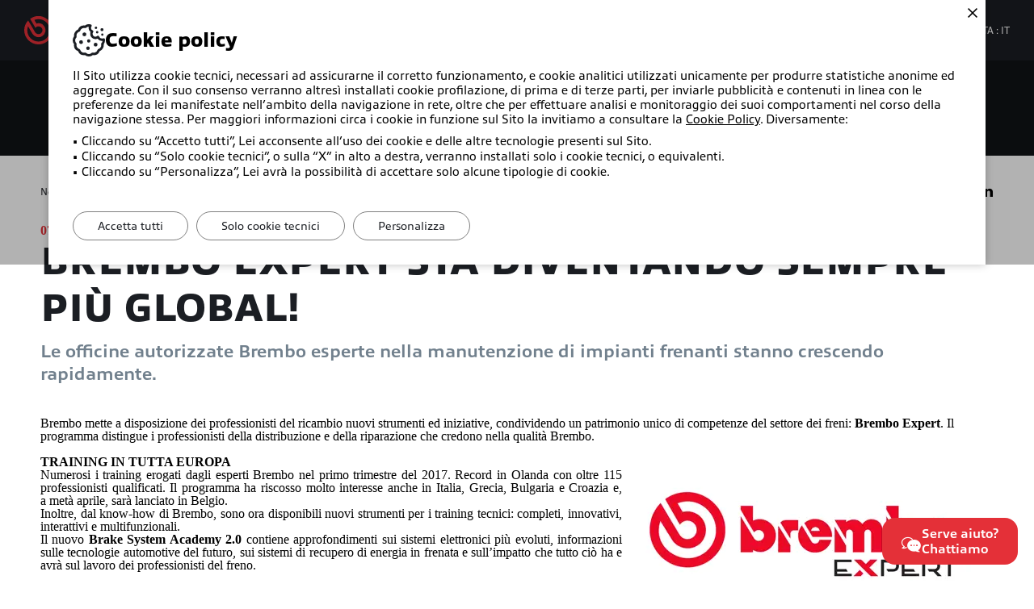

--- FILE ---
content_type: text/html; charset=utf-8
request_url: https://www.bremboparts.com/europe/it/news/brembo-expert-sta-diventando-sempre-pi%C3%B9-global-66459
body_size: 14093
content:
<!DOCTYPE html>
<html lang="it" dir="ltr">

<head>
    <meta charset="UTF-8" />
    <meta name="viewport" content="width=device-width, initial-scale=1, shrink-to-fit=no" />
    <title>Brembo Expert sta diventando sempre pi&#xF9; global! - Brembo - Brembo Parts</title>
    <meta name="description" content="Le officine autorizzate Brembo&#xA0;esperte nella manutenzione di impianti frenanti stanno crescendo rapidamente." />
    <meta name="theme-color" content="#e43038" />
    <meta name="format-detection" content="telephone=no" />
    <link rel="shortcut icon" href="/images/favicon.ico" />
    <link rel="apple-touch-icon" href="/images/apple-touch-icon.png" />

    

    
    <meta property="og:url" content="https://www.bremboparts.com/europe/it/news/brembo-expert-sta-diventando-sempre-pi%C3%B9-global-66459?laguage=it" />
    <meta property="og:type" content="article" />
    <meta property="og:author" content="Brembo" />
    <meta property="article:published_time" content="2017-04-07" />
    <meta property="article:modified_time" content="2017-04-07" />
    <meta property="og:title" content="Brembo Expert sta diventando sempre pi&#xF9; global! - Brembo" />
    <meta property="og:description" content="Le officine autorizzate Brembo&#xA0;esperte nella manutenzione di impianti frenanti stanno crescendo rapidamente." />
    <meta property="og:image" content="https://www.bremboparts.com/it/media/news/images/1200-628-Crop/f11b5a07-78b1-43fb-aa5f-7ea44b00d642" />
    <meta property="og:image:width" content="1200" />
    <meta property="og:image:height" content="628" />


    <link rel="preload" as="font" type="font/woff2" href="/vendors/fonts/Allumi.woff2" crossorigin />
    <link rel="preload" as="font" type="font/woff2" href="/vendors/fonts/Allumi-Bold.woff2" crossorigin />
    <link rel="preload" as="font" type="font/woff2" href="/vendors/fonts/Allumi-Heavy.woff2" crossorigin />
    <link rel="preload" as="font" type="font/woff2" href="/vendors/iconfont/IconFont.woff2?v=OVKNm80E4VTy_FiUMEIzOkgBcUC01fyJdQP1i_bSJ8g" crossorigin />


    <link href="/styles/app.css?v=8V1sK9Ot1QKwaLwtZXYuIN5RVMMiG3H5NQVETNEW_C0" rel="stylesheet" type="text/css" />
    <link href="/styles/editorlegacy.css?v=Umv8gcP-DlzHKcmzJyHVSQ7GPZwKVRlLtFnyKm1GVA8" rel="stylesheet" type="text/css" />

            <!-- Google tag (gtag.js) -->
    <script async src="https://www.googletagmanager.com/gtag/js?id=G-V04RKG7H4P"></script>
    <script nonce="5V56JcSW7fFeJkv6spiA/m7V">
        window.dataLayer = window.dataLayer || [];
        function gtag() { dataLayer.push(arguments); }
        gtag("js", new Date());
        gtag("config", "G-V04RKG7H4P", {
            content_group: 'News'
        });
    </script>
    <!-- Google Tag Manager -->
    <script nonce="5V56JcSW7fFeJkv6spiA/m7V">(function(w,d,s,l,i){w[l]=w[l]||[];w[l].push({'gtm.start':
    new Date().getTime(),event:'gtm.js'});var f=d.getElementsByTagName(s)[0],
    j=d.createElement(s),dl=l!='dataLayer'?'&l='+l:'';j.async=true;j.src='https://www.googletagmanager.com/gtm.js?id='+i+dl;f.parentNode.insertBefore(j,f);})(window,document,'script','dataLayer','GTM-PJP7SFZL');</script>
    <!-- End Google Tag Manager -->
    <!-- Google tag (gtag.js) --> 
    <script async src="https://www.googletagmanager.com/gtag/js?id=AW-16690591022"></script> <script nonce="5V56JcSW7fFeJkv6spiA/m7V"> window.dataLayer = window.dataLayer || []; function gtag(){dataLayer.push(arguments);} gtag('js', new Date()); gtag('config', 'AW-16690591022'); </script>


    
</head>

<body class="">
    <div id="app">
        

        <input name="__RequestVerificationToken" type="hidden" value="CfDJ8KWtke6QR1lDoHHK7Bj8JZXw285iU35_3Q22WGATPFh9-qeDAxRaYrhHfnaeUIkLandbkQVmT-b-W5ZKgLAu1ihuyxOXowElb2XzQzQkykVM12Wy4WqLd5eXcgN1gUDoWvRuLd4-cEs1uJbZGRaxwqQ" />

        <app-cookietoast></app-cookietoast>
        <app-notificationtoast></app-notificationtoast>

            <a href="#Main" class="item link skip">
    <span class="label">Salta al contenuto principale</span>
</a>
<a href="#Header" class="item link skip">
    <span class="label">Salta al menu</span>
</a>
<a href="#Footer" class="item link skip">
    <span class="label">Salta al pi&#xE8; di pagina</span>
</a>
<div class="wrap-tap"></div>
<header class="app-header" data-type="" id="Header">
    <div class="small-nav hden">
        <a href="/europe/it" class="logo">
            <img src="/images/logo.svg" width="160" height="41" class="image" loading="lazy" alt="Dall&#x2019;esperienza vincente nelle competizioni internazionali nascono i prodotti del catalogo freni Brembo, dedicati  ai professionisti dei ricambi auto." />
        </a>
        <div class="action">
            <a href="#" class="button" data-anchor role="button" data-type="search" aria-label="Cerca nel catalogo" title="Cerca nel catalogo">
                <span class="icon open icon-lens"></span>
            </a>
            <button class="button show-search-button" role="button" data-type="search" aria-label="Cerca nel catalogo" title="Cerca nel catalogo">
                <span class="icon open icon-lens"></span>
                <span class="icon close icon-angle-top"></span>
            </button>
            <a href="/europe/it/mybremboparts/dashboard" class="button" role="button" aria-label="Account">
                <div class="icon icon-account"></div>
            </a>
            <button class="button wrapmenu-button" role="button" aria-label="Menu">
                <div class="icon icon-menu"></div>
            </button>
        </div>
    </div>
    <div class="main">
        <div class="wrapper">
            <a href="/europe/it" tabindex="0" class="logo">
                <img src="/images/logo.svg" width="152" height="35" class="image" loading="lazy" alt="Dall&#x2019;esperienza vincente nelle competizioni internazionali nascono i prodotti del catalogo freni Brembo, dedicati  ai professionisti dei ricambi auto." />
            </a>
            <div class="navigation">
                <nav class="list-item" data-type="nav">
                    <div class="item">
                        <button class="button exp-button" data-type="Products" data-menu="wrap">Auto</button>
                    </div>
                    <div class="item">
                        <button class="button exp-button" data-type="Bike" data-menu="wrap">
Moto                        </button>
                    </div>
                    <div class="item">
                        <button class="button exp-button" data-type="CommercialVehicles" data-menu="wrap">Veicoli commerciali</button>
                    </div>
                    <div class="item">
                            <a href="/europe/it/where-to-buy" class="button">Dove acquistare</a>
                    </div>
                    <div class="item">
                        <a href="/europe/it/supporto" class="button">Supporto</a>
                    </div>
                        <div class="item">
                            <button class="button exp-button" data-type="BremboExpert" data-menu="wrap">Brembo Expert</button>
                        </div>
                </nav>
                <nav class="list-item" data-type="tools">
                    <div class="item" data-type="search">
                        <a href="#" class="button" data-ico data-anchor>
                            <span class="icon open icon-lens"></span>
                            Cerca nel catalogo
                        </a>
                        <button class="button show-search-button" data-ico id="ShowSearch">
                            <span class="icon open icon-lens"></span>
                            <span class="icon close icon-angle-top"></span>
                            Cerca nel catalogo
                        </button>
                    </div>
                        <div class="item" data-type="account">
                            <a href="/account/it/login" class="button" data-ico>
                                <span class="icon icon-account"></span>My Brembo Parts
                            </a>
                        </div>
                    <div v-exp-menu class="item action-menu" data-type="lang">
                        <app-languageselectorcta></app-languageselectorcta>
                        <app-languageselector country-code="IT"></app-languageselector>
                    </div>
                </nav>
            </div>
        </div>
        
<nav class="app-nav">
            <div class="exp-nav hden" data-type="CommercialVehicles">
                <button class="wrap-back layer-01 hden"><span class="icon icon-angle-prev"></span>Veicoli commerciali</button>
                <div class="container">
                        <div class="col">
                            <div class="title accordion" data-type="CommercialVehicles_Aftermarket_Product">Prodotti</div>
                            <ul class="list-items accordion-nav" data-type="CommercialVehicles_Aftermarket_Product">
                                            <li class="item">
                                                <a href="/europe/it/veicoli-commerciali/prodotti/brembo-prime-dischi" class="link">
                                                    <div class="button">Brembo Prime Dischi</div>
                                                </a>
                                            </li>
                                            <li class="item">
                                                <a href="/europe/it/veicoli-commerciali/prodotti/brembo-prime-pastiglie" class="link">
                                                    <div class="button">Brembo Prime Pastiglie</div>
                                                </a>
                                            </li>
                            </ul>
                        </div>
                </div>
            </div>
            <div class="exp-nav hden" data-bike data-type="Bike">
                <button class="wrap-back layer-01 hden"><span class="icon icon-angle-prev"></span>
Moto                </button>
                <div class="container">
                        <div class="col">
                            <div class="title accordion" data-type="Bike_Prime">Prime</div>
                            <ul class="list-items accordion-nav" data-type="Bike_Prime">
                                            <li class="item">
                                                <a href="/europe/it/moto/prime/disc" class="link">
                                                    <div class="button">Dischi freno</div>
                                                </a>
                                            </li>
                                            <li class="item">
                                                <a href="/europe/it/moto/prime/pad" class="link">
                                                    <div class="button">Pastiglie freno</div>
                                                </a>
                                            </li>
                                            <li class="item">
                                                <a href="/europe/it/moto/prime/caliper" class="link">
                                                    <div class="button">Pinze freno</div>
                                                </a>
                                            </li>
                                            <li class="item">
                                                <a href="/europe/it/moto/prime/brake-clutch-pump" class="link">
                                                    <div class="button">Pompe freno e frizione</div>
                                                </a>
                                            </li>
                            </ul>
                        </div>
                        <div class="col">
                            <div class="title accordion" data-type="Bike_Xtra">Xtra</div>
                            <ul class="list-items accordion-nav" data-type="Bike_Xtra">
                                            <li class="item">
                                                <a href="/europe/it/moto/xtra/disc" class="link">
                                                    <div class="button">Dischi freno</div>
                                                </a>
                                            </li>
                                            <li class="item">
                                                <a href="/europe/it/moto/xtra/pad" class="link">
                                                    <div class="button">Pastiglie freno</div>
                                                </a>
                                            </li>
                                            <li class="item">
                                                <a href="/europe/it/moto/xtra/caliper" class="link">
                                                    <div class="button">Pinze freno</div>
                                                </a>
                                            </li>
                            </ul>
                        </div>
                        <div class="col">
                            <div class="title accordion" data-type="Bike_Upgrade">Upgrade</div>
                            <ul class="list-items accordion-nav" data-type="Bike_Upgrade">
                                            <li class="item">
                                                <a href="/europe/it/moto/upgrade/disc" class="link">
                                                    <div class="button">Dischi freno</div>
                                                </a>
                                            </li>
                                            <li class="item">
                                                <a href="/europe/it/moto/upgrade/pad" class="link">
                                                    <div class="button">Pastiglie freno</div>
                                                </a>
                                            </li>
                                            <li class="item">
                                                <a href="/europe/it/moto/upgrade/caliper" class="link">
                                                    <div class="button">Pinze freno</div>
                                                </a>
                                            </li>
                                            <li class="item">
                                                <a href="/europe/it/moto/upgrade/brake-clutch-pump" class="link">
                                                    <div class="button">Pompe freno e frizione</div>
                                                </a>
                                            </li>
                            </ul>
                        </div>
                        <div class="col">
                            <div class="title accordion" data-type="RangeUpdateFullBike">Aggiornamento della gamma</div>
                            <ul class="list-items accordion-nav" data-type="RangeUpdateFullBike">
                                            <li class="item">
                                                <a href="/europe/it/moto/aggiornamento-gamma/nuovi-codici-aftermarket" class="link">
                                                    <div class="button">Nuovi codici per l'Aftermarket</div>
                                                </a>
                                            </li>
                            </ul>
                        </div>
                </div>
            </div>
            <div class="exp-nav hden" data-products data-type="Products">
                <button class="wrap-back layer-01 hden"><span class="icon icon-angle-prev"></span>Auto</button>
                <div class="container" data-col>
                        <div class="col">
                            <div class="title accordion" data-type="Car_Aftermarket_Essential">Essential</div>
                            <ul class="list-items accordion-nav" data-type="Car_Aftermarket_Essential">
                                            <li class="item">
                                                <a href="/europe/it/prodotti/essential/tamburi" class="link">
                                                    <div class="button">Tamburi</div>
                                                </a>
                                            </li>
                                            <li class="item">
                                                <a href="/europe/it/prodotti/essential/ganasce" class="link">
                                                    <div class="button">Ganasce</div>
                                                </a>
                                            </li>
                                            <li class="item">
                                                <a href="/europe/it/prodotti/essential/componenti-idraulici" class="link">
                                                    <div class="button">Componenti idraulici</div>
                                                </a>
                                            </li>
                                            <li class="item">
                                                <a href="/europe/it/prodotti/essential/pinze-rigenerate" class="link">
                                                    <div class="button">Pinze rigenerate</div>
                                                </a>
                                            </li>
                                            <li class="item">
                                                <a href="/europe/it/prodotti/essential/kit-riparazione-pinze" class="link">
                                                    <div class="button">Kit di riparazione</div>
                                                </a>
                                            </li>
                            </ul>
                        </div>
                        <div class="col">
                            <div class="title accordion" data-type="Car_Aftermarket_Prime">Prime</div>
                            <ul class="list-items accordion-nav" data-type="Car_Aftermarket_Prime">
                                            <li class="item">
                                                <a href="/europe/it/prodotti/prime/dischi-freno" class="link">
                                                    <div class="button">Dischi freno</div>
                                                </a>
                                            </li>
                                            <li class="item">
                                                <a href="/europe/it/prodotti/prime/dischi-due-pezzi" class="link">
                                                    <div class="button">Dischi due pezzi</div>
                                                </a>
                                            </li>
                                            <li class="item">
                                                <a href="/europe/it/prodotti/prime/con-cuscinetto" class="link">
                                                    <div class="button">Kit cuscinetto integrato</div>
                                                </a>
                                            </li>
                                            <li class="item">
                                                <a href="/europe/it/prodotti/prime/brake-pads" class="link">
                                                    <div class="button">Pastiglie freno</div>
                                                </a>
                                            </li>
                                            <li class="item">
                                                <a href="/europe/it/prodotti/prime/liquido-freni" class="link">
                                                    <div class="button">Liquido freno</div>
                                                </a>
                                            </li>
                                            <li class="item">
                                                <a href="/europe/it/prodotti/prime/pinze-lcv" class="link">
                                                    <div class="button">Pinze LCV</div>
                                                </a>
                                            </li>
                            </ul>
                        </div>
                        <div class="col">
                            <div class="title accordion" data-type="Car_Aftermarket_Beyond">Beyond</div>
                            <ul class="list-items accordion-nav" data-type="Car_Aftermarket_Beyond">
                                            <li class="item">
                                                <a href="/europe/it/prodotti/beyond/ev-kit" class="link">
                                                    <div class="button">EV Kit</div>
                                                </a>
                                            </li>
                                            <li class="item">
                                                <a href="/europe/it/prodotti/beyond/greenance-kit" class="link">
                                                    <div class="button">Greenance Kit</div>
                                                </a>
                                            </li>
                            </ul>
                        </div>
                        <div class="col">
                            <div class="title accordion" data-type="Car_Aftermarket_Xtra">Xtra</div>
                            <ul class="list-items accordion-nav" data-type="Car_Aftermarket_Xtra">
                                            <li class="item">
                                                <a href="/europe/it/prodotti/xtra/scopri-la-gamma-xtra" class="link">
                                                    <div class="button">Scopri la gamma</div>
                                                </a>
                                            </li>
                                            <li class="item">
                                                <a href="/europe/it/prodotti/xtra/dischi-xtra" class="link">
                                                    <div class="button">Dischi Xtra</div>
                                                </a>
                                            </li>
                                            <li class="item">
                                                <a href="/europe/it/prodotti/xtra/sport-brake-discs" class="link">
                                                    <div class="button">Dischi freno Sport</div>
                                                </a>
                                            </li>
                                            <li class="item">
                                                <a href="/europe/it/prodotti/xtra/dischi-max" class="link">
                                                    <div class="button">Dischi Max</div>
                                                </a>
                                            </li>
                                            <li class="item">
                                                <a href="/europe/it/prodotti/xtra/pastiglie-xtra" class="link">
                                                    <div class="button">Pastiglie freno Xtra</div>
                                                </a>
                                            </li>
                                            <li class="item">
                                                <a href="/europe/it/prodotti/xtra/xtra-brake-pads-ceramic" class="link">
                                                    <div class="button">Pastiglie freno Xtra Ceramic</div>
                                                </a>
                                            </li>
                                            <li class="item">
                                                <a href="/europe/it/prodotti/xtra/pinze" class="link">
                                                    <div class="button">Pinze X-Style</div>
                                                </a>
                                            </li>
                                            <li class="item">
                                                <a href="/europe/it/prodotti/xtra/brake-fluid" class="link">
                                                    <div class="button">Liquido freno Xtra</div>
                                                </a>
                                            </li>
                            </ul>
                        </div>
                        <div class="col">
                            <div class="title accordion" data-type="Car_Aftermarket_Upgrade">UPGRADE</div>
                            <ul class="list-items accordion-nav" data-type="Car_Aftermarket_Upgrade">
                                            <li class="item">
                                                <a href="/europe/it/prodotti/upgrade/carbon-ceramic" class="link">
                                                    <div class="button">Carbo-ceramico</div>
                                                </a>
                                            </li>
                                            <li class="item">
                                                <a href="/europe/it/prodotti/upgrade/kit-upgrade-gt" class="link">
                                                    <div class="button">Kit UPGRADE GT</div>
                                                </a>
                                            </li>
                                            <li class="item">
                                                <a href="/europe/it/prodotti/upgrade/kit-upgrade-gt-disco" class="link">
                                                    <div class="button">Kit UPGRADE GT Disco</div>
                                                </a>
                                            </li>
                                            <li class="item">
                                                <a href="/europe/it/prodotti/upgrade/il-liquido-freni" class="link">
                                                    <div class="button">Fluido freni GT | LCF 600 PLUS</div>
                                                </a>
                                            </li>
                            </ul>
                        </div>
                        <div class="col">
                            <div class="title accordion" data-type="RangeUpdateFull">Aggiornamento della gamma</div>
                            <ul class="list-items accordion-nav" data-type="RangeUpdateFull">
                                            <li class="item">
                                                <a href="/europe/it/prodotti/aggiornamento-gamma/nuovi-codici-aftermarket" class="link">
                                                    <div class="button">Nuovi codici Aftermarket</div>
                                                </a>
                                            </li>
                                            <li class="item">
                                                <a href="/europe/it/prodotti/aggiornamento-gamma/new-aftermarket-codes-upgrade-range" class="link">
                                                    <div class="button">Nuovi codici Aftermarket - Gamma Upgrade</div>
                                                </a>
                                            </li>
                            </ul>
                        </div>
                        <div class="col">
                            <div class="title accordion" data-type="Maintenance">Manutenzione</div>
                            <ul class="list-items accordion-nav" data-type="Maintenance">
                                            <li class="item">
                                                <a href="/europe/it/prodotti/manutenzione/kit-metrologico" class="link">
                                                    <div class="button">Kit metrologico</div>
                                                </a>
                                            </li>
                                            <li class="item">
                                                <a href="/europe/it/prodotti/manutenzione/brembo-open-brake" class="link">
                                                    <div class="button">Brembo Open Brake</div>
                                                </a>
                                            </li>
                            </ul>
                        </div>
                        <div class="col">
                            <div class="title accordion" data-type="Certificates">Certificati</div>
                            <ul class="list-items accordion-nav" data-type="Certificates">
                                            <li class="item">
                                                <a href="/europe/it/prodotti/certificati/certificazioni" class="link">
                                                    <div class="button">Qualità OE</div>
                                                </a>
                                            </li>
                            </ul>
                        </div>
                        <div class="col">
                            <div class="title accordion" data-type="Car_Aftermarket_OtherBrands">Altri marchi </div>
                            <ul class="list-items accordion-nav" data-type="Car_Aftermarket_OtherBrands">
                                            <li class="item">
                                                <a href="/europe/it/prodotti/altri-marchi/ap-breco" class="link">
                                                    <div class="button">AP e Breco</div>
                                                </a>
                                            </li>
                            </ul>
                        </div>
                </div>
            </div>
            <div class="exp-nav hden" data-type="BremboExpert">
                <button class="wrap-back layer-01 hden"><span class="icon icon-angle-prev"></span>Brembo Expert</button>
                <div class="container">
                        <div class="col">
                            <div class="title accordion" data-type="TheProgramme">Il programma</div>
                            <ul class="list-items accordion-nav" data-type="TheProgramme">
                                            <li class="item">
                                                <a href="/europe/it/brembo-expert/il-programma/perche-aderire" class="link">
                                                    <div class="button">Perché aderire</div>
                                                </a>
                                            </li>
                            </ul>
                        </div>
                        <div class="col">
                            <div class="title accordion" data-type="Training">Training</div>
                            <ul class="list-items accordion-nav" data-type="Training">
                                            <li class="item">
                                                <a href="/europe/it/brembo-expert/training/formazione-brembo" class="link">
                                                    <div class="button">La formazione Brembo</div>
                                                </a>
                                            </li>
                            </ul>
                        </div>
                        <div class="col">
                            <div class="title accordion" data-type="DedicatedServices">Servizi dedicati</div>
                            <ul class="list-items accordion-nav" data-type="DedicatedServices">
                                            <li class="item">
                                                <a href="/europe/it/brembo-expert/servizi-dedicati/strumentazione-tecnica" class="link">
                                                    <div class="button">Strumentazione tecnica</div>
                                                </a>
                                            </li>
                                            <li class="item">
                                                <a href="/europe/it/brembo-expert/servizi-dedicati/materiale-dedicato" class="link">
                                                    <div class="button">Materiale dedicato</div>
                                                </a>
                                            </li>
                                            <li class="item">
                                                <a href="/europe/it/brembo-expert/servizi-dedicati/activation" class="link">
                                                    <div class="button">Servizi post Training</div>
                                                </a>
                                            </li>
                            </ul>
                        </div>
                        <div class="col">
                            <div class="title accordion" data-type="TechnicalDetails">Approfondimenti tecnici</div>
                            <ul class="list-items accordion-nav" data-type="TechnicalDetails">
                                        <li class="item">
                                            <a href="/europe/it/brembo-expert/techinfo" target="" class="link">
                                                <div class="button">TechInfo</div>
                                            </a>
                                        </li>
                                            <li class="item">
                                                <a href="/europe/it/brembo-expert/approfondimenti-tecnici/brake-system-academy" class="link">
                                                    <div class="button">Brake System Academy</div>
                                                </a>
                                            </li>
                                            <li class="item">
                                                <a href="/europe/it/brembo-expert/approfondimenti-tecnici/evoluzioni-della-tecnologia" class="link">
                                                    <div class="button">Tutorial</div>
                                                </a>
                                            </li>
                            </ul>
                        </div>
                </div>
            </div>
</nav>
        <input id="CurrentCountry" name="CurrentCountry" type="hidden" value="IT" />
    </div>
</header>
    <app-cataloguesearch
        :region="'europe'"
        :culture="'it-IT'"
        :country="'IT'"
        :is-user-authenticated="false"
        :is-home="false"
        :filter="{&quot;isSizeTolerance&quot;:false}"
        :plate-countries="[{&quot;title&quot;:&quot;Cina&quot;,&quot;value&quot;:&quot;CN&quot;,&quot;additionalValues&quot;:[]},{&quot;title&quot;:&quot;Germania&quot;,&quot;value&quot;:&quot;DE&quot;,&quot;additionalValues&quot;:[]},{&quot;title&quot;:&quot;Danimarca&quot;,&quot;value&quot;:&quot;DK&quot;,&quot;additionalValues&quot;:[]},{&quot;title&quot;:&quot;Spagna&quot;,&quot;value&quot;:&quot;ES&quot;,&quot;additionalValues&quot;:[]},{&quot;title&quot;:&quot;Finlandia&quot;,&quot;value&quot;:&quot;FI&quot;,&quot;additionalValues&quot;:[]},{&quot;title&quot;:&quot;Francia&quot;,&quot;value&quot;:&quot;FR&quot;,&quot;additionalValues&quot;:[]},{&quot;title&quot;:&quot;Irlanda&quot;,&quot;value&quot;:&quot;IE&quot;,&quot;additionalValues&quot;:[]},{&quot;title&quot;:&quot;Islanda&quot;,&quot;value&quot;:&quot;IS&quot;,&quot;additionalValues&quot;:[]},{&quot;title&quot;:&quot;Italia&quot;,&quot;value&quot;:&quot;IT&quot;,&quot;additionalValues&quot;:[]},{&quot;title&quot;:&quot;Paesi Bassi&quot;,&quot;value&quot;:&quot;NL&quot;,&quot;additionalValues&quot;:[]},{&quot;title&quot;:&quot;Norvegia&quot;,&quot;value&quot;:&quot;NO&quot;,&quot;additionalValues&quot;:[]},{&quot;title&quot;:&quot;Portogallo&quot;,&quot;value&quot;:&quot;PT&quot;,&quot;additionalValues&quot;:[]},{&quot;title&quot;:&quot;Gran Bretagna&quot;,&quot;value&quot;:&quot;UK&quot;,&quot;additionalValues&quot;:[]},{&quot;title&quot;:&quot;Svezia&quot;,&quot;value&quot;:&quot;SE&quot;,&quot;additionalValues&quot;:[]}]"
        :search-car-product-types="[{&quot;title&quot;:&quot;Disco&quot;,&quot;value&quot;:&quot;Disc&quot;,&quot;additionalValues&quot;:[{&quot;name&quot;:&quot;Market&quot;,&quot;value&quot;:&quot;Aftermarket&quot;}]},{&quot;title&quot;:&quot;Pastiglia&quot;,&quot;value&quot;:&quot;Pad&quot;,&quot;additionalValues&quot;:[{&quot;name&quot;:&quot;Market&quot;,&quot;value&quot;:&quot;Aftermarket&quot;}]},{&quot;title&quot;:&quot;Kit&quot;,&quot;value&quot;:&quot;Kit&quot;,&quot;additionalValues&quot;:[{&quot;name&quot;:&quot;Market&quot;,&quot;value&quot;:&quot;Aftermarket&quot;}]},{&quot;title&quot;:&quot;Accessorio pastiglia&quot;,&quot;value&quot;:&quot;PadAccessory&quot;,&quot;additionalValues&quot;:[{&quot;name&quot;:&quot;Market&quot;,&quot;value&quot;:&quot;Aftermarket&quot;}]},{&quot;title&quot;:&quot;Tamburo&quot;,&quot;value&quot;:&quot;Drum&quot;,&quot;additionalValues&quot;:[{&quot;name&quot;:&quot;Market&quot;,&quot;value&quot;:&quot;Aftermarket&quot;}]},{&quot;title&quot;:&quot;Ganascia&quot;,&quot;value&quot;:&quot;Brakeshoe&quot;,&quot;additionalValues&quot;:[{&quot;name&quot;:&quot;Market&quot;,&quot;value&quot;:&quot;Aftermarket&quot;}]},{&quot;title&quot;:&quot;Kit ganasce&quot;,&quot;value&quot;:&quot;BrakeshoeKit&quot;,&quot;additionalValues&quot;:[{&quot;name&quot;:&quot;Market&quot;,&quot;value&quot;:&quot;Aftermarket&quot;}]},{&quot;title&quot;:&quot;Pinza&quot;,&quot;value&quot;:&quot;Caliper&quot;,&quot;additionalValues&quot;:[{&quot;name&quot;:&quot;Market&quot;,&quot;value&quot;:&quot;Aftermarket&quot;}]},{&quot;title&quot;:&quot;Staffa&quot;,&quot;value&quot;:&quot;Bracket&quot;,&quot;additionalValues&quot;:[{&quot;name&quot;:&quot;Market&quot;,&quot;value&quot;:&quot;Aftermarket&quot;}]},{&quot;title&quot;:&quot;Idraulica&quot;,&quot;value&quot;:&quot;Hydraulic&quot;,&quot;additionalValues&quot;:[{&quot;name&quot;:&quot;Market&quot;,&quot;value&quot;:&quot;Aftermarket&quot;}]},{&quot;title&quot;:&quot;Disco&quot;,&quot;value&quot;:&quot;UpgradeDisc&quot;,&quot;additionalValues&quot;:[{&quot;name&quot;:&quot;Market&quot;,&quot;value&quot;:&quot;Upgrade&quot;}]},{&quot;title&quot;:&quot;Pastiglia&quot;,&quot;value&quot;:&quot;UpgradePad&quot;,&quot;additionalValues&quot;:[{&quot;name&quot;:&quot;Market&quot;,&quot;value&quot;:&quot;Upgrade&quot;}]},{&quot;title&quot;:&quot;Kit GT&quot;,&quot;value&quot;:&quot;UpgradeKit&quot;,&quot;additionalValues&quot;:[{&quot;name&quot;:&quot;Market&quot;,&quot;value&quot;:&quot;Upgrade&quot;}]}]"
        :search-bike-product-types="[{&quot;title&quot;:&quot;Pastiglia&quot;,&quot;value&quot;:&quot;Pad&quot;,&quot;additionalValues&quot;:[{&quot;name&quot;:&quot;Market&quot;,&quot;value&quot;:&quot;Aftermarket&quot;}]},{&quot;title&quot;:&quot;Disco&quot;,&quot;value&quot;:&quot;Disc&quot;,&quot;additionalValues&quot;:[{&quot;name&quot;:&quot;Market&quot;,&quot;value&quot;:&quot;Aftermarket&quot;}]},{&quot;title&quot;:&quot;Pinza&quot;,&quot;value&quot;:&quot;Caliper&quot;,&quot;additionalValues&quot;:[{&quot;name&quot;:&quot;Market&quot;,&quot;value&quot;:&quot;Aftermarket&quot;}]},{&quot;title&quot;:&quot;Pompa freno&quot;,&quot;value&quot;:&quot;BrakeMasterCylinder&quot;,&quot;additionalValues&quot;:[{&quot;name&quot;:&quot;Market&quot;,&quot;value&quot;:&quot;Aftermarket&quot;}]},{&quot;title&quot;:&quot;Pompe Frizione&quot;,&quot;value&quot;:&quot;ClutchMasterCylinder&quot;,&quot;additionalValues&quot;:[{&quot;name&quot;:&quot;Market&quot;,&quot;value&quot;:&quot;Aftermarket&quot;}]}]">
    </app-cataloguesearch>


        
    <div class="app-page" data-news>
        <div class="page-tools">
            <div class="app-width">
                <div class="breadcrumb">
                    <nav class="list" aria-label="News">
                        <div class="item"><a href="/europe/it/news" class="link">News</a></div>
                        <div class="item">Brembo Expert sta diventando sempre più global!</div>
                    </nav>
                </div>
                <div class="share">
    <span class="open-share hden"><span class="icon icon-share"></span></span>
    <span class="txt">Condividi su</span>
    <a href="mailto:?subject=Brembo Parts: Brembo Expert sta diventando sempre pi&#xF9; global! - Brembo - Brembo Parts&body=Ciao, penso possa interessarti la pagina Brembo Expert sta diventando sempre pi&#xF9; global! - Brembo - Brembo Parts. L&#x27;indirizzo &#xE8; https://www.bremboparts.com/europe/it/news/brembo-expert-sta-diventando-sempre-pi%C3%B9-global-66459" class="button icon-mail"><span class="label">E-mail</span></a>
    <a href="https://www.facebook.com/sharer/sharer.php?u=https://www.bremboparts.com/europe/it/news/brembo-expert-sta-diventando-sempre-pi%C3%B9-global-66459" class="button icon-facebook" target="_blank" rel="noreferrer"><span class="label">Condividi su facebook</span></a>
    <a href="whatsapp://send?text=Ciao, penso possa interessarti la pagina Brembo Expert sta diventando sempre pi&#xF9; global! - Brembo - Brembo Parts. L&#x27;indirizzo &#xE8; https://www.bremboparts.com/europe/it/news/brembo-expert-sta-diventando-sempre-pi%C3%B9-global-66459" rel="noreferrer" class="button icon-whatsapp"><span class="label">Condividi su WhatsApp</span></a>
    <a href="https://x.com/intent/post?url=https://www.bremboparts.com/europe/it/news/brembo-expert-sta-diventando-sempre-pi%C3%B9-global-66459" target="_blank" rel="noreferrer" class="button icon-x"><span class="label">Condividi su X</span></a>
    <a href="https://www.linkedin.com/cws/share?url=https://www.bremboparts.com/europe/it/news/brembo-expert-sta-diventando-sempre-pi%C3%B9-global-66459" target="_blank" rel="noreferrer" class="button icon-linkedin"><span class="label">Condividi su LinkedIn</span></a>
</div>
            </div>
        </div>
        <main class="app-width" id="Main">

            
            <div class="top-page">
                    <div class="main-date">07 aprile 2017</div>
                <h1 class="main-title mrg" data-mrgb="10" data-black>Brembo Expert sta diventando sempre più global!</h1>
                <h2 class="main-abstract mrg" data-mrgb="40"><div>Le officine autorizzate Brembo&nbsp;esperte nella manutenzione di impianti frenanti stanno crescendo rapidamente.</div>
</h2>
            </div>
            <div class="editor">   
                <div>
<p>Brembo mette a disposizione dei professionisti del ricambio nuovi strumenti ed iniziative, condividendo un patrimonio unico di competenze del settore dei freni: <strong>Brembo Expert</strong>. Il programma distingue i professionisti della distribuzione e della riparazione che credono nella qualità Brembo.</p>

<p><img loading="lazy" align="" alt="" class="fl-r news-image" data-media="image" src="/it/media/news/images/460-311-fix/7a73acf7-d81f-4ad1-a0dd-246f2b47f638"></p>

<p>&nbsp;</p>

<p><strong>TRAINING IN TUTTA EUROPA</strong></p>

<p style="text-align: justify">Numerosi i training erogati dagli esperti Brembo nel primo trimestre del 2017. Record in Olanda con oltre 115 professionisti qualificati. Il programma ha riscosso molto interesse anche in Italia, Grecia, Bulgaria e Croazia e, a&nbsp;metà aprile, sarà lanciato in Belgio.</p>

<p style="text-align: justify">Inoltre, dal know-how di Brembo, sono ora disponibili nuovi strumenti per i training tecnici: completi, innovativi, interattivi e multifunzionali.<br>
Il nuovo <strong>Brake System Academy 2.0</strong> contiene approfondimenti sui sistemi elettronici più evoluti, informazioni sulle tecnologie automotive del futuro, sui sistemi di recupero di energia in frenata e sull’impatto che tutto ciò ha e avrà sul lavoro dei professionisti del freno.</p>

<p style="text-align: justify">&nbsp;</p>

<p style="text-align: justify"><em>Guarda <a href="https://www.bremboparts.com/europe/it/brembo-expert/techinfo/evoluzioni-della-tecnologia">qui</a> l'anteprima e diventa Brembo Expert per accedere a tutti i contenuti del Brake System Academy 2.0!</em></p>

<p>&nbsp;</p>

<p><strong>MATERIALE DEDICATO PER IL PUNTO VENDITA</strong></p>

<p style="text-align: justify">Il materiale Brembo dedicato al punto vendita dei professionisti qualificati comprende un set di strumenti sviluppati insieme ai tecnici Brembo e <strong>un’esclusiva</strong> <strong>linea di abbigliamento personalizzata</strong>, in grado di garantire una riconoscibilità immediata.</p>

<p style="text-align: justify"><br>
<em>Scopri il <a href="https://www.bremboparts.com/europe/it/brembo-expert/materiale-dedicato/rivolto-ai-punto-vendita">materiale dedicato </a>per il punto vendita!</em></p>

<p>&nbsp;</p>

<p><strong>AGGIORNAMENTO CONTINUO</strong></p>

<p style="text-align: justify">Su <a href="https://www.bremboparts.com/europe/it">www.bremboparts.com</a> sono disponibili tutte le informazioni necessarie per rimanere aggiornati sulle <strong>ultime novità </strong>in materia di freni: catalogo online, schede di prodotto e schemi di montaggio.&nbsp;Contenuti aggiuntivi sono consultabili nell'area riservata ai Brembo Expert, tra cui bollettini tecnici e video dedicati al mondo del sistema frenante.</p>

<p>&nbsp;</p>

<p style="text-align: justify"><strong>VISIBILITA'</strong></p>

<p style="text-align: justify">La <a href="https://www.bremboparts.com/europe/it/where-to-buy">mappa Brembo </a>permette a chiunque di trovare la tua officina Brembo Expert in modo semplice e intuitivo.</p>

<p>&nbsp;</p>

<p><strong>COME SI DIVENTA BREMBO EXPERT?</strong></p>

<p style="text-align: justify">Il distributore, in collaborazione con i ricambisti, seleziona le officine secondo criteri concordati con Brembo. Ogni officina dovrà frequentare il training Brembo Expert obbligatorio e superare un test di fine corso. Brembo invierà all'officina materiale pubblicitario per il punto vendita, dandole il benvenuto nel mondo Brembo Expert.</p>

<p style="text-align: justify"><br>
<em>Per saperne di più, contatta il tuo ricambista di fiducia o scrivici a <a href="mailto:academy@brembo.com">academy@brembo.com</a></em></p>
</div>

            </div>
            <app-feedback></app-feedback>
        </main>
    </div>


            <app-countrycheck country-code="IT"></app-countrycheck>
                <app-aiagent culture="it-IT" country-code="IT" user-id-master="-1"></app-aiagent>

<footer class="app-footer" id="Footer">
    <div class="app-width">
        <div class="top">
            <div class="item" data-logo>
                <img src="/Images/logo-footer.svg" width="152" height="35" alt="Brembo" aria-label="Brembo" class="logo" loading="lazy" />
            </div>
            <div class="item">
                <div class="list-link">
                    <app-newslettersubscribecta></app-newslettersubscribecta>
                    <a href="/europe/it/news" class="link">News</a>
                            <a href="/europe/it/supporto" class="link">Supporto</a>
                            <a href="/europe/it/supporto" class="link">Richiesta informazioni</a>
                </div>
            </div>
            <div class="item">
                <div class="list-link">
                    <a href="/europe/it/download/mobile/app" class="link">App Brembo Parts</a>
                        <a href="/europe/it/where-to-buy" class="link">Dove acquistare</a>
                        <a href="/europe/it/dove-acquistare/distributori/distributori" class="link">Distributori</a>
                    <a href="https://www.brembo.com/" rel="noreferrer" class="link" target="_blank" aria-label="www.brembo.com">Brembo.com</a>
                </div>
            </div>
            <div class="item">
                <div class="list-link">
                    <a href="/europe/it/support-terms/terms/privacy-policy" class="link">Privacy Policy</a>
                    <a href="/europe/it/support-terms/terms/cookie-policy" class="link">Cookie policy</a>
                    <button data-cookietoast class="link">Gestisci le preferenze cookies</button>
                </div>
            </div>
            <div class="item" data-social>
                <div class="social-link">
                        <a href="https://www.facebook.com/brembo" aria-label="facebook.com" rel="noreferrer" target="_blank" class="link gae-social" data-gae-id="SocialFooter" data-gae-social="Facebook"><div class="button"><span class="icon-facebook icon"><span class="label">Facebook</span></span></div></a>
                        <a href="https://x.com/BremboBrakes" aria-label="x.com" rel="noreferrer" target="_blank" class="link gae-social" data-gae-id="SocialFooter" data-gae-social="X"><div class="button"><span class="icon-x icon"><span class="label">Twitter</span></span></div></a>
                        <a href="https://it.linkedin.com/company/brembo-s-p-a" aria-label="linkedin.com" rel="noreferrer" target="_blank" class="link gae-social" data-gae-id="SocialFooter" data-gae-social="Linkedin"><div class="button"><span class="icon-linkedin icon"><span class="label">Linkedin</span></span></div></a>
                        <a href="https://www.youtube.com/channel/UCkjF3cxr2MHD5p1fE2eDwSg" aria-label="youtube.com" rel="noreferrer" target="_blank" class="link gae-social" data-gae-id="SocialFooter" data-gae-social="Youtube"><div class="button"><span class="icon-youtube icon"><span class="label">Youtube</span></span></div></a>
                        <a href="https://www.instagram.com/brembo/" aria-label="instagram.com" rel="noreferrer" target="_blank" class="link gae-social" data-gae-id="SocialFooter" data-gae-social="Instagram"><div class="button"><span class="icon-instagram icon"><span class="label">Instagram</span></span></div></a>
                        <a href="https://vk.com/brembo.official" aria-label="VKontakte Brembo Official" rel="noreferrer" target="_blank" class="link gae-social" data-gae-id="SocialFooter" data-gae-social="VKontakte"><div class="button"><span class="icon icon-vk"><span class="label">VKontakte</span></span></div></a>
                        <a href="https://www.tiktok.com/&#64;brembobrakes" aria-label="tiktok.com" rel="noreferrer" target="_blank" class="link gae-social" data-gae-id="SocialFooter" data-gae-social="TikTok"><div class="button"><span class="icon icon-tiktok"><span class="label">TikTok</span></span></div></a>
                </div>
                <div class="app-link">
                    <a href="https://play.google.com/store/apps/details?id=com.bremboaftermarket.bremboparts&utm_source=bremboparts.com&utm_medium=referral&utm_campaign=page" class="link ga-event" rel="noreferrer" target="_blank" data-gacategory="download_app_footer" data-galabel="google_play" aria-label="Scarica l&#x27;App mobile">
                        <img src="/images/google-play.svg" width="129" height="38" alt="App Brembo Parts" loading="lazy" />
                    </a>
                    <a href="https://itunes.apple.com/app/brembo-parts/id536543364?utm_source=bremboparts.com&utm_medium=referral&utm_campaign=page" class="link ga-event" rel="noreferrer" target="_blank" data-gacategory="download_app_footer" data-galabel="app_store" aria-label="Scarica l&#x27;App mobile">
                        <img src="/images/app-store.svg" width="129" height="38" alt="App Brembo Parts" loading="lazy" />
                    </a>
                </div>
            </div>
        </div>
        <div class="bottom">
            <span class="item">© Brembo N. V.</span>
            <span class="item separator">-</span>
            <span class="item">P.IVA 00222620163</span>
            <span class="item separator">-</span>
            <span class="item">Capitale sociale 8.796.873,15 Euro</span>
            <span class="item">Reg. delle imprese di Bergamo</span>
            <span class="item separator">-</span>
            <span class="item"><a href="https://www.xtra.it" rel="noreferrer" class="link" target="_blank" aria-label="Credits xtra.it">Credits</a></span>
        </div>
        <div class="copy-tecdoc">
            <img src="/images/tecdoc-logo.svg" width="119" height="34" alt="TecDoc logo">
            I dati qui visualizzati, in particolare tutta la banca dati, non possono essere copiati. Sono inoltre vietate, senza previa autorizzazione da parte di TecAlliance, la moltiplicazione, diffusione e/o la cessione a / esecuzione di terzi dei dati o di tutta la banca dati. La trasgressione di queste regole costituisce una violazione del copyright e sar&#xE0; perseguita legalmente.
        </div>
    </div>
</footer>
<div class="modal modal-qr-wechat" data-size="auto">
    <div class="wrapper">
        <div class="content">
            <button class="close" aria-label="Close"><span class="icon icon-close" role="none"></span></button>
            <img src="/images/qr-wechat-miniprogram.jpg" width="350" height="350" alt="WeChat">
        </div>
    </div>
</div>  
<app-newslettersubscribe country-code="IT" hcaptcha-site-key="ef18e250-8a64-4d3e-8698-0e1ef8ea9b56" hcaptcha-url="https://js.hcaptcha.com/1/api.js" url-privacy-policy="/europe/it/support-terms/terms/privacy-policy" class="link">Privacy Policy"></app-newslettersubscribe>            <app-toasthub></app-toasthub>
    </div>

    <script defer src="/scripts/app.vendor.js?v=nwuXhrl9ytOpWLGVSs-7Pt0XFs5-vFM1O0nOMGs8SYM"></script>


    

    <script defer src="/scripts/app.js?v=GnB7H0CTnhmft_RIRKgBBsnzLhgnSN2Yd9N8p6u4ImU"></script>

    <script type="module" nonce="5V56JcSW7fFeJkv6spiA/m7V">
    App.routes = { Home: "/europe/it", CatalogueMedia_GetProductImages: "/it/catalogue/getproductimages", CatalogueGlobalCarSearch_SearchType: "/europe/it/catalogue/search/searchtype", CatalogueGlobalCarSearch_SearchPlate: "/europe/it/catalogue/search/searchplate", CatalogueGlobalCarSearch_SearchCode: "/europe/it/catalogue/search/searchcode", CatalogueGlobalCarSearch_SearchSize: "/europe/it/catalogue/search/searchsize", CatalogueGlobalCarSearch_GetSearchBrands: "/europe/it/catalogue/search/getsearchbrands", CatalogueGlobalCarSearch_GetSearchModels: "/europe/it/catalogue/search/getsearchmodels", CatalogueGlobalCarSearch_GetSearchYears: "/europe/it/catalogue/search/getsearchyears", CatalogueGlobalCarSearch_GetSearchTypes: "/europe/it/catalogue/search/getsearchtypes", CatalogueSearch_GetSearchProductTypes: "", CatalogueSearch_GetSearchPlateCountries: "", CatalogueSearch_GetSearchPlateCountry: "", CatalogueGlobalCarSearch_GetSearchCodeSuggestions: "/europe/it/catalogue/search/getsearchcodesuggestions", CatalogueSearch_GetIsSearchPlateVisible: "", CatalogueGlobalBikeSearch_GetSearchBrands: "/europe/it/catalogue-bike/search/getsearchbrands", CatalogueGlobalBikeSearch_GetSearchModels: "/europe/it/catalogue-bike/search/getsearchmodels", CatalogueGlobalBikeSearch_GetSearchCCms: "/europe/it/catalogue-bike/search/getsearchccms", CatalogueGlobalBikeSearch_GetSearchYears: "/europe/it/catalogue-bike/search/getsearchyears", CatalogueGlobalBikeSearch_SearchType: "/europe/it/catalogue-bike/search/searchtype", CatalogueGlobalBikeSearch_SearchCode: "/europe/it/catalogue-bike/search/searchcode", CatalogueGlobalBikeSearch_GetSearchCodeSuggestions: "/europe/it/catalogue-bike/search/getsearchcodesuggestions", CatalogueGlobalBikeDetail_ProductDetail: "", CatalogueGlobalBikeDetail_GetRelatedProducts: "/europe/it/catalogue-bike/getrelatedproducts", CatalogueGlobalBikeList_ProductListType: "", CatalogueGlobalBikeList_GetProductListTypes: "/europe/it/catalogue-bike/getproductlisttypes", CatalogueGlobalBikeList_ProductListFilter: "/europe/it/catalogue-bike/productlistfilter", CatalogueGlobalBikeList_GetProductApplicationBrands: "/europe/it/catalogue-bike/getproductapplicationbrands", CatalogueGlobalBikeList_GetProductApplications: "/europe/it/catalogue-bike/getproductapplications", CatalogueGlobalBikeList_GetProductApplicationModels: "/europe/it/catalogue-bike/getproductapplicationmodels", CatalogueGlobalCarList_GetProductManufacturerReferences: "/europe/it/catalogue/getproductmanufacturerreferences", CatalogueGlobalCarList_GetProductCompetitorReferences: "/europe/it/catalogue/getproductcompetitorreferences", CatalogueGlobalCarList_GetProductApplications: "/europe/it/catalogue/getproductapplications", CatalogueGlobalCarList_GetProductApplicationModels: "/europe/it/catalogue/getproductapplicationmodels", CatalogueGlobalCarList_ProductListFilter: "/europe/it/catalogue/productlistfilter", CatalogueGlobalCarList_GetProductListTypes: "/europe/it/catalogue/getproductlisttypes", CatalogueGlobalCarList_GetProductApplicationBrands: "/europe/it/catalogue/getproductapplicationbrands", CatalogueGlobalCarList_GetApplicationImage: "/europe/it/catalogue/getapplicationimage", CatalogueGlobalCarDetail_GetRelatedProducts: "/europe/it/catalogue/getrelatedproducts", GlobalComparator_GetProducts: "/europe/it/globalcomparator/getproducts", ProfileFavorite_FavoriteAdd: "/europe/it/favorites/add", ProfileFavorite_FavoriteRemove: "/europe/it/favorites/remove", ProfileFavorite_IsFavorite: "/europe/it/favorites/isfavorite", ProfileFavorite_GetFavoriteList: "/europe/it/favorites/getfavoritelist", ProfileFavorite_FavoriteRemoveById: "/europe/it/favorites/removebyid", TechInfo_GetSuggestions: "/europe/it/brembo-expert/techinfo/getsuggestions", TechInfo_SearchList: "/europe/it/brembo-expert/techinfo/search", Support_GetSuggestions: "/europe/it/supporto/getsuggestions", Support_SearchList: "/europe/it/supporto/search", Support_InfoRequestGetData: "/europe/it/supporto/getcountries", Support_InfoRequest: "/europe/it/supporto/info-request", Support_Intro: "/europe/it/supporto", FAQ_List: "/europe/it/faq/list", WhereToBuy_GetFilterData: "/europe/it/getfilterdata", WhereToBuy_GetGeoMarkers: "/europe/it/getgeomarkers", WhereToBuy_GetDistributorFilterData: "/europe/it/getdistributorfilterdata", WhereToBuy_GetDistributorGeoMarkers: "/europe/it/getdistributorgeomarkers", WhereToBuy_GetDistributorZones: "", WhereToBuy_GetSuggestionPlace: "/europe/it/getsuggestionplace", WhereToBuy_Map: "/europe/it/where-to-buy", Geo_GetCountries: "/geo/getcountries", Geo_SetCountry: "/geo/setcountry", Geo_LanguagePreview: "/geo/europe/it/languagepreview", PushSubscription_CreatePushSubscription: "/push-subscription/createpushsubscription", PushSubscription_GetPushSubscriptions: "/push-subscription/getpushsubscriptions", NextSurvey_GetNextSurveyCategories: "", NextSurvey_GetNextSurveyQuestions: "", NextSurvey_SubmitSurvey: "", Account_User_Login: "/account/it/login", Account_User_Logout: "/account/it/logout", Account_User_Register: "/account/it/register", Account_User_PasswordRemind: "/account/it/passwordremind", Account_External_ExternalLink: "/account/it/external/externallink", Account_External_ExternalRemove: "/account/it/external/externalremove", Account_User_GetOptions: "/account/it/getoptions", Account_User_GetUserInfo: "/account/it/getuserinfo", MyBremboPartsProfile_AccountEdit: "/europe/it/mybremboparts/profile/account-edit", MyBremboPartsProfile_GetAccountEditData: "/europe/it/mybremboparts/profile/getaccounteditdata", MyBremboPartsProfile_ProfileEdit: "/europe/it/mybremboparts/profile/profile-edit", MyBremboPartsProfile_GetProfileEditData: "/europe/it/mybremboparts/profile/getprofileeditdata", MyBremboPartsProfile_GetOptions: "/europe/it/mybremboparts/profile/getoptions", MyBremboPartsDashboard_Dashboard: "/europe/it/mybremboparts/dashboard", MyBremboPartsDashboard_GetWidgetProductData: "/europe/it/mybremboparts/dashboard/getwidgetproductdata", MyBremboPartsDashboard_GetWidgetApplicationData: "/europe/it/mybremboparts/dashboard/getwidgetapplicationdata", MyBremboPartsDashboard_GetWidgetProfileData: "/europe/it/mybremboparts/dashboard/getwidgetprofiledata", MyBremboPartsDashboard_GetWidgetSupportData: "/europe/it/mybremboparts/dashboard/getwidgetsupportdata", MyBremboPartsDashboard_GetWidgetTrainingData: "/europe/it/mybremboparts/dashboard/getwidgettrainingdata", MyBremboPartsApplication_GetApplications: "/europe/it/mybremboparts/vehicle/getapplications", MyBremboPartsApplication_ApplicationList: "/europe/it/mybremboparts/vehicle/list", MyBremboPartsProduct_ProductList: "/europe/it/mybremboparts/product/list", MyBremboPartsProduct_GetProducts: "/europe/it/mybremboparts/product/getproducts", MyBremboPartsProduct_GenuineProductList: "", MyBremboPartsProduct_GetGenuineProducts: "/europe/it/mybremboparts/product/getgenuineproducts", MyBremboPartsProduct_GenuineSubmitForm: "/europe/it/mybremboparts/product/genuinesubmitform", MyBremboPartsProduct_GenuineCertificatePDF: "", MyBremboPartsProfile_DeleteAccountRequest: "/europe/it/mybremboparts/profile/deleteaccountrequest", MyBremboPartsProfile_NotificationPreferences: "/europe/it/mybremboparts/profile/notificationpreferences", MyBremboPartsProfile_GetNotificationData: "/europe/it/mybremboparts/profile/getnotificationdata", MyBremboPartsProfile_NewsletterUnsubscribe: "/europe/it/mybremboparts/profile/newsletterunsubscribe", MyBremboPartsProfile_NewsletterSubscribe: "/europe/it/mybremboparts/profile/newslettersubscribe", MyBremboPartsProfile_NewsletterUpdate: "/europe/it/mybremboparts/profile/newsletterupdate", MyBremboPartsProfile_CertificationPDF: "/europe/it/mybremboparts/profile/certificationpdf", MyBremboPartsTraining_CourseList: "/europe/it/mybremboparts/training/list", MyBremboPartsTraining_GetCourses: "/europe/it/mybremboparts/training/getcourses", MyBremboPartsExpert_Expert: "/europe/it/mybremboparts/expert", MyBremboPartsExpert_CheckGooglePlaceId: "/europe/it/mybremboparts/expert/checkgoogleplaceid", MyBremboPartsExpert_SendGeoMarkerAssociationRequest: "/europe/it/mybremboparts/expert/sendgeomarkerassociationrequest", MyBremboPartsExpert_GetExpertFormData: "/europe/it/mybremboparts/expert/getexpertformdata", MyBremboPartsExpert_SaveExpertGeoMarker: "/europe/it/mybremboparts/expert/saveexpertgeomarker", MyBremboPartsExpert_MyGeoMarkerData: "/europe/it/mybremboparts/expert/mygeomarkerdata", MyBremboPartsExpert_SaveEditGeoMarker: "/europe/it/mybremboparts/expert/saveeditgeomarker", MyBremboPartsExpert_UpdateGooglePlaceId: "/europe/it/mybremboparts/expert/updategoogleplaceid", MyBremboPartsTraining_GetRegisteredCourses: "/europe/it/mybremboparts/training/getregisteredcourses", MyBremboPartsTraining_CheckTrainingFeedbackExists: "/europe/it/mybremboparts/training/checktrainingfeedbackexists", MyBremboPartsTraining_SaveTrainingFeedback: "/europe/it/mybremboparts/training/savetrainingfeedback", MyBremboPartsTraining_GetTrainingRegistrationData: "/europe/it/mybremboparts/training/gettrainingregistrationdata", MyBremboPartsTraining_SetTrainingRegistrationData: "/europe/it/mybremboparts/training/settrainingregistrationdata", MyBremboPartsTraining_UpdateTrainingRegistrationData: "/europe/it/mybremboparts/training/updatetrainingregistrationdata", MyBremboPartsTraining_ActivateSecretCourse: "/europe/it/mybremboparts/training/activatesecretcourse", MyBremboPartsTraining_GetTrainingTestData: "/europe/it/mybremboparts/training/gettrainingtestdata", MyBremboPartsTraining_SetTrainingTest: "/europe/it/mybremboparts/training/settrainingtest", MyBremboPartsTraining_SetTrainingTestAsCompleted: "/europe/it/mybremboparts/training/settrainingtestascompleted", MyBremboPartsTraining_DownloadCertificate: "/europe/it/mybremboparts/training/downloadcertificate", MyBremboPartsSupport_SupportTicketList: "/europe/it/mybremboparts/support/list", MyBremboPartsSupport_NewSupportTicket: "/europe/it/mybremboparts/support/new-ticket", MyBremboPartsSupport_GetNewSupportTicketData: "/europe/it/mybremboparts/support/getnewsupportticketdata", MyBremboPartsSupport_GetNewSupportTicketAreaManagerData: "/europe/it/mybremboparts/support/getnewsupportticketareamanagerdata", MyBremboPartsSupport_SaveSupportTicket: "/europe/it/mybremboparts/support/savesupportticket", MyBremboPartsSupport_SaveSupportTicketAreaManager: "/europe/it/mybremboparts/support/savesupportticketareamanager", MyBremboPartsSupport_SaveSupportTicketMessage: "/europe/it/mybremboparts/support/savesupportticketmessage", MyBremboPartsSupport_SaveSupportTicketFeedback: "/europe/it/mybremboparts/support/savesupportticketfeedback", MyBremboPartsFileSharing_GetSectionsData: "/europe/it/mybremboparts/filesharing/getsectionsdata", MyBremboPartsFileSharing_GetMarkets: "/europe/it/mybremboparts/filesharing/getmarkets", MyBremboPartsFileSharing_GetDocuments: "/europe/it/mybremboparts/filesharing/getdocuments", MyBremboPartsFileSharing_GetFilterData: "/europe/it/mybremboparts/filesharing/getfilterdata", MyBremboPartsFileSharing_GetSearchDocuments: "/europe/it/mybremboparts/filesharing/getsearchdocuments", MyBremboPartsFileSharing_DocumentList: "/europe/it/mybremboparts/filesharing", MyBremboPartsFileSharingManagement_GetSectionEditData: "/europe/it/mybremboparts/filesharingmanagement/getsectioneditdata", MyBremboPartsFileSharingManagement_SaveSection: "/europe/it/mybremboparts/filesharingmanagement/savesection", MyBremboPartsFileSharingManagement_GetDocumentEditData: "/europe/it/mybremboparts/filesharingmanagement/getdocumenteditdata", MyBremboPartsFileSharingManagement_DocumentEdit: "/europe/it/mybremboparts/filesharingmanagement/documentedit", MyBremboPartsFileSharingManagement_GetDocumentUploadData: "/europe/it/mybremboparts/filesharingmanagement/getdocumentuploaddata", MyBremboPartsFileSharingManagement_SaveDocuments: "/europe/it/mybremboparts/filesharingmanagement/savedocuments", MyBremboPartsFileSharingManagement_UploadDocument: "/europe/it/mybremboparts/filesharingmanagement/uploaddocument", MyBremboPartsFileSharingManagement_RemoveDocument: "/europe/it/mybremboparts/filesharingmanagement/removedocument", MyBremboPartsFileSharingManagement_RemoveSection: "/europe/it/mybremboparts/filesharingmanagement/removesection", MyBremboPartsFileSharingProductImage_GetProductImages: "/europe/it/mybremboparts/filesharingproductimage/getproductimages", MyBremboPartsFileSharingProductImage_GetBundleImages: "/europe/it/mybremboparts/filesharingproductimage/getbundleimages", MyBremboPartsFileSharingShareToken_GetShareTokens: "/europe/it/mybremboparts/filesharingsharetoken/getsharetokens", MyBremboPartsFileSharingShareToken_GetBundleShareTokenData: "/europe/it/mybremboparts/filesharingsharetoken/getbundlesharetokendata", MyBremboPartsFileSharingShareToken_SaveShareToken: "/europe/it/mybremboparts/filesharingsharetoken/savesharetoken", MyBremboPartsFileSharingShareToken_RemoveShareToken: "/europe/it/mybremboparts/filesharingsharetoken/removesharetoken", Newsletter_NewsletterSubscribe: "/europe/it/newsletter/subscribe", Newsletter_GetNewsletterSubscribeData: "/europe/it/newsletter/getnewslettersubscribedata", Newsletter_NewsletterUnsubscribe: "/europe/it/newsletter/unsubscribe", Terms_GetCookieToastData: "/europe/it/terms/getcookietoastdata", Account_Profile_Edit: "/account/it/profile/edit?returnurl=%2Feurope%2Fit%2Fnews%2Fbrembo-expert-sta-diventando-sempre-pi%25C3%25B9-global-66459", BremboExpert_WhyTakePart: "/europe/it/brembo-expert/il-programma/perche-aderire", AIAgent_Api_PostChatMessage: "/aiagent/api/europe/it/postchatmessage" };
</script>

    <!-- Google Tag Manager (noscript) -->
    <noscript><iframe src="https://www.googletagmanager.com/ns.html?id=GTM-PJP7SFZL" height="0" width="0" style="display:none;visibility:hidden"></iframe></noscript>
    <!-- End Google Tag Manager (noscript) -->

    <script type="module" nonce="5V56JcSW7fFeJkv6spiA/m7V">
        App.culture = "it-IT";
        App.userCulture = "en-US";
    </script>

    <script type="application/ld+json">
        {
        "@context": "https://schema.org",
        "@type": "Organization",
        "name": "Brembo N. V.",
        "url": "https://www.bremboparts.com",
        "logo": "https://www.bremboparts.com/images/logo.jpg",
        "sameAs": [
        "https://www.facebook.com/brembo",
        "https://twitter.com/BremboBrakes",
        "https://it.linkedin.com/company/brembo-s-p-a",
        "https://www.youtube.com/channel/UCkjF3cxr2MHD5p1fE2eDwSg",
        "https://www.pinterest.com/brembobrakes/",
        "https://www.instagram.com/brembo/"
        ]
        }
    </script>

    
    <script type="module" nonce="5V56JcSW7fFeJkv6spiA/m7V">
        App.pages.NewsPage.init();
    </script>
    <script type="application/ld+json">
        {
        "@context": "https://schema.org",
        "@type": "NewsArticle",
        "mainEntityOfPage": {
        "@type": "WebPage",
        "@id": "https://www.bremboparts.com/europe/it/news/brembo-expert-sta-diventando-sempre-pi%C3%B9-global-66459"
        },
        "headline": "Brembo Expert sta diventando sempre più global!",
        "image": {
        "@type": "ImageObject",
        "url": "https://www.bremboparts.com/it/media/news/images/800-800-Crop/f11b5a07-78b1-43fb-aa5f-7ea44b00d642",
        "height": 800,
        "width": 800
        },
        "datePublished": "2017-04-07",
        "dateModified": "2017-04-07",
        "author": {
        "@type": "Person",
        "name": "Brembo"
        },
        "publisher": {
        "@type": "Organization",
        "name": "Brembo N. V.",
        "logo": {
        "@type": "ImageObject",
        "url": "https://www.bremboparts.com/images/logo.jpg"
        }
        },
        "description": "Le officine autorizzate Brembo&nbsp;esperte nella manutenzione di impianti frenanti stanno crescendo rapidamente."
        }
    </script>

</body>

</html>

--- FILE ---
content_type: image/svg+xml
request_url: https://www.bremboparts.com/images/app-store.svg
body_size: 5473
content:
<svg width="129" height="38" viewBox="0 0 129 38" fill="none" xmlns="http://www.w3.org/2000/svg">
<rect y="0.000488281" width="128.998" height="37.999" rx="18.9995" fill="black"/>
<path d="M36.9023 18.3896C36.911 17.7181 37.0894 17.0598 37.4209 16.4759C37.7524 15.8919 38.2262 15.4013 38.7983 15.0497C38.4349 14.5307 37.9556 14.1036 37.3983 13.8022C36.841 13.5009 36.2211 13.3336 35.5879 13.3138C34.2373 13.1722 32.9277 14.1182 32.2391 14.1182C31.5377 14.1182 30.4775 13.3242 29.3368 13.3475C28.5986 13.3714 27.8792 13.586 27.2486 13.9706C26.618 14.3552 26.0978 14.8966 25.7387 15.542C24.183 18.2351 25.3437 22.1936 26.8335 24.3712C27.5792 25.437 28.4504 26.6283 29.591 26.5857C30.7067 26.539 31.1234 25.8746 32.47 25.8746C33.8045 25.8746 34.1954 26.5857 35.3586 26.5591C36.5556 26.5398 37.3101 25.4885 38.0301 24.4122C38.5649 23.6538 38.9768 22.8158 39.2503 21.929C38.5547 21.6347 37.9611 21.1422 37.5435 20.5127C37.1259 19.8833 36.9029 19.1449 36.9023 18.3896Z" fill="white"/>
<path d="M34.7047 11.8829C35.3578 11.0992 35.6795 10.0918 35.6016 9.07471C34.6041 9.17942 33.6827 9.65621 33.0211 10.41C32.6976 10.7781 32.4498 11.2063 32.2919 11.6702C32.134 12.1342 32.0691 12.6246 32.1009 13.1136C32.5997 13.1188 33.0932 13.0107 33.5442 12.7975C33.9953 12.5843 34.3921 12.2716 34.7047 11.8829Z" fill="white"/>
<path d="M50.2668 23.8918H46.4612L45.5466 26.5946H43.9377L47.5439 16.6055H49.2195L52.8224 26.5946H51.1822L50.2668 23.8918ZM46.8537 22.6458H49.8719L48.3837 18.2642H48.3443L46.8537 22.6458Z" fill="white"/>
<path d="M60.6115 22.9508C60.6115 25.2136 59.4001 26.6679 57.5725 26.6679C57.1094 26.6922 56.6488 26.5856 56.2434 26.3603C55.8381 26.1349 55.5045 25.8 55.2807 25.3938H55.2461V29.0007H53.7507V19.3084H55.1987V20.5198H55.226C55.4602 20.1157 55.7995 19.7827 56.2078 19.556C56.6162 19.3294 57.0783 19.2177 57.5451 19.2328C59.3929 19.2328 60.6115 20.6936 60.6115 22.9508ZM59.0751 22.9508C59.0751 21.4763 58.3133 20.507 57.1502 20.507C56.0079 20.507 55.2397 21.4964 55.2397 22.9508C55.2397 24.418 56.0079 25.401 57.1502 25.401C58.3125 25.401 59.0751 24.4357 59.0751 22.9508Z" fill="white"/>
<path d="M68.6266 22.9508C68.6266 25.2136 67.4151 26.6679 65.5875 26.6679C65.1248 26.6918 64.6647 26.5849 64.2598 26.3596C63.855 26.1343 63.5217 25.7996 63.2982 25.3938H63.2636V29.0007H61.7698V19.3084H63.2177V20.5198H63.2451C63.4792 20.1157 63.8185 19.7827 64.2269 19.556C64.6352 19.3294 65.0974 19.2177 65.5642 19.2328C67.4087 19.2328 68.6266 20.6936 68.6266 22.9508ZM67.0901 22.9508C67.0901 21.4763 66.3284 20.507 65.1652 20.507C64.0229 20.507 63.2547 21.4964 63.2547 22.9508C63.2547 24.418 64.0229 25.401 65.1652 25.401C66.3276 25.401 67.0901 24.4357 67.0901 22.9508Z" fill="white"/>
<path d="M73.9251 23.8083C74.0361 24.7985 74.9982 25.4493 76.3134 25.4493C77.5731 25.4493 78.4796 24.7985 78.4796 23.9056C78.4796 23.1301 77.9326 22.666 76.6383 22.3475L75.3441 22.0353C73.51 21.5921 72.6581 20.7346 72.6581 19.3422C72.6581 17.6183 74.16 16.4351 76.2933 16.4351C78.404 16.4351 79.8512 17.6191 79.8994 19.3422H78.3895C78.2994 18.3455 77.4749 17.7438 76.2707 17.7438C75.0665 17.7438 74.2428 18.3528 74.2428 19.2384C74.2428 19.9447 74.7689 20.3606 76.0568 20.6783L77.1572 20.9486C79.2068 21.4312 80.0579 22.2566 80.0579 23.7174C80.0579 25.586 78.5689 26.7564 76.2016 26.7564C73.9862 26.7564 72.4908 25.6134 72.3943 23.8067L73.9251 23.8083Z" fill="white"/>
<path d="M83.2846 17.5854V19.3093H84.6697V20.4934H83.2846V24.5082C83.2846 25.1316 83.5621 25.4228 84.1694 25.4228C84.3343 25.42 84.4989 25.4084 84.6625 25.3882V26.5651C84.3888 26.6162 84.1107 26.6394 83.8324 26.6342C82.3579 26.6342 81.7827 26.0808 81.7827 24.6683V20.4926H80.7241V19.3085H81.7827V17.5854H83.2846Z" fill="white"/>
<path d="M85.4717 22.9509C85.4717 20.6591 86.8215 19.2192 88.9258 19.2192C91.0301 19.2192 92.3807 20.6591 92.3807 22.9509C92.3807 25.2426 91.0446 26.6825 88.9258 26.6825C86.807 26.6825 85.4717 25.2483 85.4717 22.9509ZM90.8612 22.9509C90.8612 21.3791 90.1372 20.4516 88.9306 20.4516C87.724 20.4516 87.0001 21.3863 87.0001 22.9509C87.0001 24.5291 87.72 25.4494 88.9306 25.4494C90.1413 25.4494 90.8612 24.5283 90.8612 22.9509Z" fill="white"/>
<path d="M93.613 19.3087H95.0385V20.5483H95.0722C95.1686 20.161 95.3954 19.8187 95.7145 19.5791C96.0336 19.3394 96.4255 19.2169 96.8242 19.2322C96.9966 19.2315 97.1685 19.2501 97.3366 19.2877V20.6858C97.1191 20.6195 96.8923 20.589 96.665 20.5957C96.4478 20.5869 96.2312 20.6252 96.0302 20.7079C95.8292 20.7907 95.6485 20.9159 95.5005 21.0751C95.3525 21.2343 95.2407 21.4236 95.1727 21.6301C95.1047 21.8366 95.0823 22.0553 95.1068 22.2713V26.595H93.613V19.3087Z" fill="white"/>
<path d="M104.23 24.4523C104.029 25.7748 102.741 26.6814 101.092 26.6814C98.9737 26.6814 97.6584 25.2616 97.6584 22.9811C97.6584 20.7006 98.9809 19.2148 101.029 19.2148C103.04 19.2148 104.311 20.5992 104.311 22.8073V23.3197H99.1667V23.4098C99.143 23.6779 99.1766 23.9479 99.2653 24.2019C99.354 24.456 99.4957 24.6882 99.681 24.8833C99.8664 25.0784 100.091 25.2318 100.34 25.3333C100.589 25.4349 100.857 25.4823 101.126 25.4723C101.48 25.5055 101.834 25.4238 102.137 25.2393C102.44 25.0548 102.676 24.7774 102.808 24.4483L104.23 24.4523ZM99.1764 22.2804H102.817C102.831 22.0393 102.794 21.7979 102.71 21.5714C102.626 21.345 102.496 21.1384 102.328 20.9646C102.161 20.7909 101.959 20.6537 101.735 20.5617C101.512 20.4698 101.272 20.425 101.031 20.4303C100.787 20.4289 100.546 20.4758 100.32 20.5682C100.095 20.6607 99.8902 20.7968 99.7178 20.9689C99.5454 21.1409 99.4088 21.3454 99.3158 21.5705C99.2229 21.7956 99.1755 22.0369 99.1764 22.2804Z" fill="white"/>
<path d="M46.6673 9.23692C46.9811 9.21435 47.2959 9.26175 47.5891 9.37571C47.8823 9.48967 48.1465 9.66733 48.3626 9.89586C48.5788 10.1244 48.7414 10.3981 48.8389 10.6972C48.9363 10.9962 48.9661 11.3132 48.9261 11.6252C48.9261 13.1584 48.0976 14.0384 46.6673 14.0384H44.9338V9.23692H46.6673ZM45.6811 13.3579H46.5861C46.8101 13.3713 47.0342 13.3346 47.2422 13.2504C47.4502 13.1663 47.6368 13.0368 47.7884 12.8715C47.94 12.7061 48.0529 12.509 48.1188 12.2946C48.1846 12.0801 48.2019 11.8536 48.1692 11.6316C48.1995 11.4105 48.1806 11.1854 48.1137 10.9725C48.0469 10.7596 47.9338 10.5641 47.7824 10.4C47.6311 10.2359 47.4454 10.1074 47.2386 10.0235C47.0318 9.93969 46.8089 9.90264 46.5861 9.91504H45.6811V13.3579Z" fill="white"/>
<path d="M49.7682 12.2238C49.7457 11.9859 49.7731 11.7459 49.8487 11.5192C49.9243 11.2925 50.0464 11.0841 50.2072 10.9073C50.368 10.7306 50.564 10.5894 50.7825 10.4927C51.0011 10.3961 51.2374 10.3462 51.4764 10.3462C51.7153 10.3462 51.9517 10.3961 52.1702 10.4927C52.3888 10.5894 52.5847 10.7306 52.7455 10.9073C52.9063 11.0841 53.0285 11.2925 53.1041 11.5192C53.1796 11.7459 53.2071 11.9859 53.1845 12.2238C53.2083 12.4623 53.1818 12.7033 53.1068 12.931C53.0317 13.1587 52.9098 13.3682 52.7489 13.546C52.588 13.7237 52.3916 13.8658 52.1724 13.963C51.9533 14.0602 51.7161 14.1104 51.4764 14.1104C51.2366 14.1104 50.9995 14.0602 50.7803 13.963C50.5611 13.8658 50.3648 13.7237 50.2038 13.546C50.0429 13.3682 49.921 13.1587 49.846 12.931C49.7709 12.7033 49.7445 12.4623 49.7682 12.2238ZM52.4493 12.2238C52.4493 11.4386 52.097 10.9793 51.4776 10.9793C50.8582 10.9793 50.5067 11.4386 50.5067 12.2238C50.5067 13.0089 50.8566 13.4706 51.4776 13.4706C52.0986 13.4706 52.4493 13.0121 52.4493 12.2238Z" fill="white"/>
<path d="M57.7254 14.0383H56.9837L56.2348 11.3709H56.1785L55.4336 14.0383H54.6992L53.7009 10.4185H54.4249L55.0741 13.1824H55.1271L55.872 10.4185H56.5582L57.3031 13.1824H57.3594L58.0029 10.4185H58.718L57.7254 14.0383Z" fill="white"/>
<path d="M59.5601 10.4148H60.2479V10.9899H60.301C60.3919 10.7836 60.5449 10.6107 60.7387 10.4953C60.9325 10.38 61.1574 10.3279 61.3821 10.3464C61.5584 10.3332 61.7354 10.3598 61.9 10.4242C62.0646 10.4886 62.2126 10.5893 62.333 10.7187C62.4534 10.8481 62.5432 11.0029 62.5957 11.1717C62.6482 11.3405 62.662 11.5189 62.6362 11.6938V14.0387H61.9211V11.8716C61.9211 11.2892 61.6685 11.0004 61.1392 11.0004C61.0195 10.9949 60.9001 11.0153 60.7891 11.0602C60.6781 11.1051 60.5781 11.1735 60.4959 11.2606C60.4138 11.3478 60.3515 11.4517 60.3133 11.5652C60.275 11.6787 60.2618 11.7991 60.2744 11.9182V14.0387H59.5593L59.5601 10.4148Z" fill="white"/>
<path d="M63.7751 9.00049H64.4903V14.0385H63.7751V9.00049Z" fill="white"/>
<path d="M65.4839 12.2238C65.462 11.9863 65.4899 11.7467 65.5658 11.5205C65.6417 11.2943 65.7639 11.0864 65.9247 10.9101C66.0855 10.7339 66.2813 10.593 66.4996 10.4967C66.7179 10.4003 66.9538 10.3506 67.1924 10.3506C67.431 10.3506 67.667 10.4003 67.8853 10.4967C68.1036 10.593 68.2994 10.7339 68.4601 10.9101C68.6209 11.0864 68.7432 11.2943 68.8191 11.5205C68.895 11.7467 68.9229 11.9863 68.901 12.2238C68.9242 12.4621 68.8972 12.7027 68.8219 12.9299C68.7465 13.1572 68.6245 13.3662 68.4636 13.5435C68.3027 13.7208 68.1065 13.8624 67.8876 13.9594C67.6686 14.0564 67.4319 14.1064 67.1924 14.1064C66.953 14.1064 66.7162 14.0564 66.4973 13.9594C66.2784 13.8624 66.0822 13.7208 65.9213 13.5435C65.7604 13.3662 65.6383 13.1572 65.563 12.9299C65.4877 12.7027 65.4607 12.4621 65.4839 12.2238ZM68.165 12.2238C68.165 11.4387 67.8126 10.9794 67.1932 10.9794C66.5738 10.9794 66.2223 11.4387 66.2223 12.2238C66.2223 13.0089 66.5722 13.4707 67.1932 13.4707C67.8142 13.4707 68.165 13.0122 68.165 12.2238Z" fill="white"/>
<path d="M69.6521 13.012C69.6521 12.3596 70.1347 11.9839 70.9995 11.9308L71.9809 11.8745V11.5616C71.9809 11.1787 71.7283 10.9631 71.2392 10.9631C70.837 10.9631 70.5635 11.1095 70.4847 11.3653H69.7929C69.8661 10.7435 70.4509 10.3438 71.273 10.3438C72.1812 10.3438 72.6936 10.7958 72.6936 11.5608V14.0384H72.0058V13.5292H71.9495C71.8347 13.7119 71.6734 13.8607 71.4822 13.9607C71.291 14.0606 71.0766 14.108 70.8611 14.0979C70.7091 14.1137 70.5555 14.0974 70.4101 14.0501C70.2648 14.0028 70.1309 13.9256 70.0173 13.8234C69.9036 13.7213 69.8126 13.5964 69.7501 13.4569C69.6876 13.3175 69.655 13.1664 69.6545 13.0136L69.6521 13.012ZM71.9849 12.7031V12.4006L71.1 12.4569C70.6013 12.4907 70.3761 12.6596 70.3761 12.979C70.3761 13.2983 70.6592 13.4946 71.0477 13.4946C71.1616 13.5061 71.2766 13.4946 71.3859 13.4607C71.4953 13.4268 71.5966 13.3713 71.6841 13.2975C71.7715 13.2236 71.8432 13.1329 71.8949 13.0308C71.9465 12.9287 71.9772 12.8173 71.9849 12.7031Z" fill="white"/>
<path d="M73.6326 12.2238C73.6326 11.0791 74.2206 10.3543 75.136 10.3543C75.3624 10.3439 75.5871 10.3981 75.7838 10.5106C75.9805 10.6231 76.1411 10.7893 76.2469 10.9898H76.3V9.00049H77.0151V14.0385H76.3289V13.4666H76.2726C76.1588 13.6657 75.9926 13.8299 75.7921 13.9413C75.5916 14.0527 75.3644 14.1072 75.1352 14.0988C74.215 14.0964 73.6326 13.3716 73.6326 12.2238ZM74.371 12.2238C74.371 12.992 74.733 13.4545 75.3363 13.4545C75.9396 13.4545 76.3112 12.9855 76.3112 12.227C76.3112 11.4684 75.9348 10.9962 75.3363 10.9962C74.7378 10.9962 74.371 11.462 74.371 12.2238Z" fill="white"/>
<path d="M79.9728 12.2238C79.9503 11.9859 79.9777 11.7459 80.0533 11.5192C80.1289 11.2925 80.251 11.0841 80.4118 10.9073C80.5726 10.7306 80.7686 10.5894 80.9871 10.4927C81.2057 10.3961 81.442 10.3462 81.681 10.3462C81.9199 10.3462 82.1562 10.3961 82.3748 10.4927C82.5934 10.5894 82.7893 10.7306 82.9501 10.9073C83.1109 11.0841 83.233 11.2925 83.3086 11.5192C83.3842 11.7459 83.4116 11.9859 83.3891 12.2238C83.4129 12.4623 83.3864 12.7033 83.3114 12.931C83.2363 13.1587 83.1144 13.3682 82.9535 13.546C82.7926 13.7237 82.5962 13.8658 82.377 13.963C82.1578 14.0602 81.9207 14.1104 81.681 14.1104C81.4412 14.1104 81.2041 14.0602 80.9849 13.963C80.7657 13.8658 80.5693 13.7237 80.4084 13.546C80.2475 13.3682 80.1256 13.1587 80.0506 12.931C79.9755 12.7033 79.949 12.4623 79.9728 12.2238ZM82.6539 12.2238C82.6539 11.4386 82.3016 10.9793 81.6822 10.9793C81.0628 10.9793 80.7112 11.4386 80.7112 12.2238C80.7112 13.0089 81.0612 13.4706 81.6822 13.4706C82.3032 13.4706 82.6539 13.0121 82.6539 12.2238Z" fill="white"/>
<path d="M84.3477 10.4148H85.0355V10.9899H85.0886C85.1795 10.7836 85.3325 10.6107 85.5263 10.4953C85.7201 10.38 85.945 10.3279 86.1697 10.3464C86.346 10.3332 86.523 10.3598 86.6876 10.4242C86.8522 10.4886 87.0002 10.5893 87.1206 10.7187C87.241 10.8481 87.3308 11.0029 87.3833 11.1717C87.4358 11.3405 87.4496 11.5189 87.4238 11.6938V14.0387H86.7087V11.8716C86.7087 11.2892 86.4561 11.0004 85.9268 11.0004C85.8071 10.9949 85.6877 11.0153 85.5767 11.0602C85.4657 11.1051 85.3657 11.1735 85.2835 11.2606C85.2014 11.3478 85.1391 11.4517 85.1009 11.5652C85.0626 11.6787 85.0494 11.7991 85.062 11.9182V14.0387H84.3469L84.3477 10.4148Z" fill="white"/>
<path d="M91.4639 9.5127V10.4313H92.249V11.0338H91.4639V12.896C91.4639 13.2757 91.6199 13.4414 91.9763 13.4414C92.0674 13.441 92.1585 13.4354 92.249 13.4245V14.0198C92.1207 14.0426 91.9907 14.0547 91.8604 14.056C91.0657 14.056 90.7487 13.7761 90.7487 13.0778V11.033H90.1736V10.4305H90.7487V9.5127H91.4639Z" fill="white"/>
<path d="M93.2214 9.00049H93.9301V10.9962H93.9864C94.0815 10.7876 94.2385 10.6133 94.4361 10.4972C94.6337 10.381 94.8624 10.3286 95.0909 10.3471C95.2663 10.3374 95.4416 10.3667 95.6044 10.4326C95.7672 10.4986 95.9134 10.5997 96.0326 10.7287C96.1517 10.8578 96.241 11.0115 96.2939 11.179C96.3467 11.3465 96.362 11.5236 96.3385 11.6977V14.0385H95.6226V11.8746C95.6226 11.2963 95.3531 11.0035 94.848 11.0035C94.725 10.9934 94.6014 11.0102 94.4857 11.0529C94.37 11.0956 94.2651 11.1631 94.1782 11.2506C94.0913 11.3381 94.0245 11.4435 93.9827 11.5595C93.9408 11.6755 93.9248 11.7993 93.9358 11.9221V14.0385H93.2214V9.00049Z" fill="white"/>
<path d="M100.51 13.0588C100.413 13.3894 100.202 13.6753 99.9152 13.8664C99.6284 14.0576 99.2835 14.1418 98.9408 14.1046C98.7022 14.1109 98.465 14.0652 98.2458 13.9707C98.0266 13.8762 97.8306 13.7351 97.6714 13.5572C97.5122 13.3793 97.3937 13.1689 97.3239 12.9406C97.2542 12.7123 97.235 12.4716 97.2677 12.2351C97.2358 11.9979 97.2554 11.7566 97.3249 11.5276C97.3945 11.2986 97.5124 11.0872 97.6707 10.9077C97.8291 10.7282 98.0242 10.5848 98.2427 10.4873C98.4613 10.3898 98.6983 10.3403 98.9376 10.3423C99.9455 10.3423 100.554 11.0309 100.554 12.1684V12.4177H97.9956V12.4579C97.9844 12.5909 98.0011 12.7248 98.0447 12.8509C98.0883 12.9771 98.1577 13.0927 98.2486 13.1904C98.3395 13.2881 98.4498 13.3658 98.5725 13.4183C98.6952 13.4709 98.8275 13.4972 98.9609 13.4956C99.1319 13.5161 99.3051 13.4853 99.4585 13.4071C99.6119 13.3289 99.7386 13.2068 99.8225 13.0564L100.51 13.0588ZM97.9956 11.8916H99.8249C99.834 11.77 99.8176 11.6479 99.7766 11.533C99.7357 11.4182 99.6712 11.3132 99.5873 11.2247C99.5033 11.1363 99.4018 11.0665 99.2892 11.0196C99.1766 10.9728 99.0555 10.9501 98.9336 10.9529C98.8099 10.9514 98.6872 10.9746 98.5727 11.0213C98.4581 11.0679 98.3541 11.137 98.2667 11.2245C98.1793 11.312 98.1103 11.4161 98.0637 11.5307C98.0172 11.6452 97.994 11.768 97.9956 11.8916Z" fill="white"/>
</svg>


--- FILE ---
content_type: image/svg+xml
request_url: https://www.bremboparts.com/images/logo.svg
body_size: -282
content:
<svg xmlns="http://www.w3.org/2000/svg" width="152" height="35" viewBox="0 0 152 35">
  <path id="Union_5" data-name="Union 5" d="M0,17.5A17.338,17.338,0,0,1,4.852,5.458L4.908,5.4l8.508,14.541a4.929,4.929,0,0,0,6.7,1.766A4.846,4.846,0,0,0,21.9,15.06a4.929,4.929,0,0,0-6.7-1.766,4.867,4.867,0,0,0-1.317,1.111l-.056.067L7.305,3.327,7.349,3.3A17.682,17.682,0,0,1,35.311,17.5,17.656,17.656,0,0,1,0,17.5Zm3.79,0A13.866,13.866,0,1,0,17.657,3.756a13.852,13.852,0,0,0-5.144.985L15.15,9.249a8.741,8.741,0,0,1,10.027,3.928,8.587,8.587,0,0,1-3.16,11.779,8.739,8.739,0,0,1-11.881-3.132l-5.418-9.26A13.518,13.518,0,0,0,3.79,17.5Zm131.446,2.419a8.388,8.388,0,0,1,16.765,0,8.388,8.388,0,0,1-16.765,0Zm3.988,0a4.394,4.394,0,1,0,4.394-4.406A4.4,4.4,0,0,0,139.223,19.918Zm-22.48,0V7h3.941v6.637a7.186,7.186,0,0,1,4.818-1.8,8.03,8.03,0,0,1,7.958,8.083A8.12,8.12,0,0,1,125.32,28,8.351,8.351,0,0,1,116.743,19.915Zm3.941,0a4.395,4.395,0,1,0,4.395-4.4A4.406,4.406,0,0,0,120.684,19.915Zm-49.513,0a8.387,8.387,0,0,1,16.764,0,7.766,7.766,0,0,1-.108,1.306l-.008.05H75.372a4.653,4.653,0,0,0,7.775,1.566l.027-.03,3.832,1.338-.041.063A8.413,8.413,0,0,1,79.863,28C74.908,28,71.171,24.525,71.171,19.919ZM75.4,18.48h8.31a4.392,4.392,0,0,0-8.31,0ZM42.374,19.915V7h3.941v6.637a7.187,7.187,0,0,1,4.818-1.8,8.03,8.03,0,0,1,7.958,8.083A8.12,8.12,0,0,1,50.95,28,8.351,8.351,0,0,1,42.374,19.915Zm3.941,0a4.395,4.395,0,1,0,4.395-4.4A4.406,4.406,0,0,0,46.314,19.915ZM110.557,27.7V19.562c0-2.764-1.718-3.745-3.189-3.745-.539,0-3.231.175-3.231,3.628V27.7h-3.926V19.445c0-3.453-2.691-3.628-3.23-3.628-1.471,0-3.189.981-3.189,3.745V27.7H89.954V18.482a6.664,6.664,0,0,1,6.825-6.618,6.982,6.982,0,0,1,5.4,2.492,6.981,6.981,0,0,1,5.4-2.492,6.664,6.664,0,0,1,6.825,6.618V27.7Zm-49.267,0V17.331c0-3.2,2.028-5.193,5.293-5.193h3.811V15.89H67.663c-1.26,0-2.425.263-2.425,2.169V27.7Z" fill="#e43038"/>
</svg>
